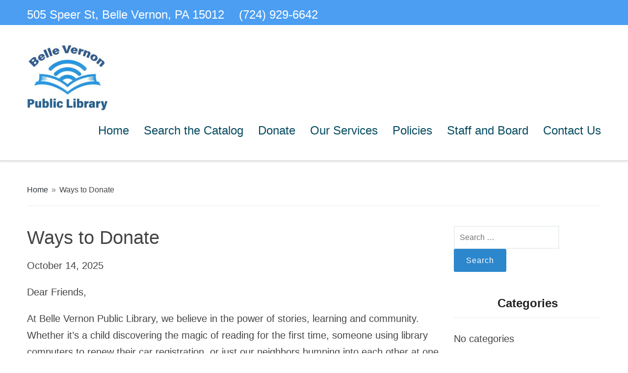

--- FILE ---
content_type: text/html; charset=UTF-8
request_url: https://www.bellevernonlibrary.org/ways-to-donate/
body_size: 31057
content:
<!DOCTYPE html>
<html lang="en-US">
<head>
    <meta charset="UTF-8">
    <meta name="viewport" content="width=device-width, initial-scale=1.0">
    <link rel="profile" href="http://gmpg.org/xfn/11">
    <link rel="pingback" href="https://www.bellevernonlibrary.org/xmlrpc.php">

    <title>Ways to Donate &#8211; Belle Vernon Public Library</title>
<meta name='robots' content='max-image-preview:large' />
<link rel='dns-prefetch' href='//www.googletagmanager.com' />
<link rel="alternate" type="application/rss+xml" title="Belle Vernon Public Library &raquo; Feed" href="https://www.bellevernonlibrary.org/feed/" />
<link rel="alternate" type="application/rss+xml" title="Belle Vernon Public Library &raquo; Comments Feed" href="https://www.bellevernonlibrary.org/comments/feed/" />
<script type="text/javascript">
/* <![CDATA[ */
window._wpemojiSettings = {"baseUrl":"https:\/\/s.w.org\/images\/core\/emoji\/15.0.3\/72x72\/","ext":".png","svgUrl":"https:\/\/s.w.org\/images\/core\/emoji\/15.0.3\/svg\/","svgExt":".svg","source":{"concatemoji":"https:\/\/www.bellevernonlibrary.org\/wp-includes\/js\/wp-emoji-release.min.js?ver=6.6.4"}};
/*! This file is auto-generated */
!function(i,n){var o,s,e;function c(e){try{var t={supportTests:e,timestamp:(new Date).valueOf()};sessionStorage.setItem(o,JSON.stringify(t))}catch(e){}}function p(e,t,n){e.clearRect(0,0,e.canvas.width,e.canvas.height),e.fillText(t,0,0);var t=new Uint32Array(e.getImageData(0,0,e.canvas.width,e.canvas.height).data),r=(e.clearRect(0,0,e.canvas.width,e.canvas.height),e.fillText(n,0,0),new Uint32Array(e.getImageData(0,0,e.canvas.width,e.canvas.height).data));return t.every(function(e,t){return e===r[t]})}function u(e,t,n){switch(t){case"flag":return n(e,"\ud83c\udff3\ufe0f\u200d\u26a7\ufe0f","\ud83c\udff3\ufe0f\u200b\u26a7\ufe0f")?!1:!n(e,"\ud83c\uddfa\ud83c\uddf3","\ud83c\uddfa\u200b\ud83c\uddf3")&&!n(e,"\ud83c\udff4\udb40\udc67\udb40\udc62\udb40\udc65\udb40\udc6e\udb40\udc67\udb40\udc7f","\ud83c\udff4\u200b\udb40\udc67\u200b\udb40\udc62\u200b\udb40\udc65\u200b\udb40\udc6e\u200b\udb40\udc67\u200b\udb40\udc7f");case"emoji":return!n(e,"\ud83d\udc26\u200d\u2b1b","\ud83d\udc26\u200b\u2b1b")}return!1}function f(e,t,n){var r="undefined"!=typeof WorkerGlobalScope&&self instanceof WorkerGlobalScope?new OffscreenCanvas(300,150):i.createElement("canvas"),a=r.getContext("2d",{willReadFrequently:!0}),o=(a.textBaseline="top",a.font="600 32px Arial",{});return e.forEach(function(e){o[e]=t(a,e,n)}),o}function t(e){var t=i.createElement("script");t.src=e,t.defer=!0,i.head.appendChild(t)}"undefined"!=typeof Promise&&(o="wpEmojiSettingsSupports",s=["flag","emoji"],n.supports={everything:!0,everythingExceptFlag:!0},e=new Promise(function(e){i.addEventListener("DOMContentLoaded",e,{once:!0})}),new Promise(function(t){var n=function(){try{var e=JSON.parse(sessionStorage.getItem(o));if("object"==typeof e&&"number"==typeof e.timestamp&&(new Date).valueOf()<e.timestamp+604800&&"object"==typeof e.supportTests)return e.supportTests}catch(e){}return null}();if(!n){if("undefined"!=typeof Worker&&"undefined"!=typeof OffscreenCanvas&&"undefined"!=typeof URL&&URL.createObjectURL&&"undefined"!=typeof Blob)try{var e="postMessage("+f.toString()+"("+[JSON.stringify(s),u.toString(),p.toString()].join(",")+"));",r=new Blob([e],{type:"text/javascript"}),a=new Worker(URL.createObjectURL(r),{name:"wpTestEmojiSupports"});return void(a.onmessage=function(e){c(n=e.data),a.terminate(),t(n)})}catch(e){}c(n=f(s,u,p))}t(n)}).then(function(e){for(var t in e)n.supports[t]=e[t],n.supports.everything=n.supports.everything&&n.supports[t],"flag"!==t&&(n.supports.everythingExceptFlag=n.supports.everythingExceptFlag&&n.supports[t]);n.supports.everythingExceptFlag=n.supports.everythingExceptFlag&&!n.supports.flag,n.DOMReady=!1,n.readyCallback=function(){n.DOMReady=!0}}).then(function(){return e}).then(function(){var e;n.supports.everything||(n.readyCallback(),(e=n.source||{}).concatemoji?t(e.concatemoji):e.wpemoji&&e.twemoji&&(t(e.twemoji),t(e.wpemoji)))}))}((window,document),window._wpemojiSettings);
/* ]]> */
</script>
<style id='wp-emoji-styles-inline-css' type='text/css'>

	img.wp-smiley, img.emoji {
		display: inline !important;
		border: none !important;
		box-shadow: none !important;
		height: 1em !important;
		width: 1em !important;
		margin: 0 0.07em !important;
		vertical-align: -0.1em !important;
		background: none !important;
		padding: 0 !important;
	}
</style>
<link rel='stylesheet' id='wp-block-library-css' href='https://www.bellevernonlibrary.org/wp-includes/css/dist/block-library/style.min.css?ver=6.6.4' type='text/css' media='all' />
<style id='classic-theme-styles-inline-css' type='text/css'>
/*! This file is auto-generated */
.wp-block-button__link{color:#fff;background-color:#32373c;border-radius:9999px;box-shadow:none;text-decoration:none;padding:calc(.667em + 2px) calc(1.333em + 2px);font-size:1.125em}.wp-block-file__button{background:#32373c;color:#fff;text-decoration:none}
</style>
<style id='global-styles-inline-css' type='text/css'>
:root{--wp--preset--aspect-ratio--square: 1;--wp--preset--aspect-ratio--4-3: 4/3;--wp--preset--aspect-ratio--3-4: 3/4;--wp--preset--aspect-ratio--3-2: 3/2;--wp--preset--aspect-ratio--2-3: 2/3;--wp--preset--aspect-ratio--16-9: 16/9;--wp--preset--aspect-ratio--9-16: 9/16;--wp--preset--color--black: #000000;--wp--preset--color--cyan-bluish-gray: #abb8c3;--wp--preset--color--white: #ffffff;--wp--preset--color--pale-pink: #f78da7;--wp--preset--color--vivid-red: #cf2e2e;--wp--preset--color--luminous-vivid-orange: #ff6900;--wp--preset--color--luminous-vivid-amber: #fcb900;--wp--preset--color--light-green-cyan: #7bdcb5;--wp--preset--color--vivid-green-cyan: #00d084;--wp--preset--color--pale-cyan-blue: #8ed1fc;--wp--preset--color--vivid-cyan-blue: #0693e3;--wp--preset--color--vivid-purple: #9b51e0;--wp--preset--gradient--vivid-cyan-blue-to-vivid-purple: linear-gradient(135deg,rgba(6,147,227,1) 0%,rgb(155,81,224) 100%);--wp--preset--gradient--light-green-cyan-to-vivid-green-cyan: linear-gradient(135deg,rgb(122,220,180) 0%,rgb(0,208,130) 100%);--wp--preset--gradient--luminous-vivid-amber-to-luminous-vivid-orange: linear-gradient(135deg,rgba(252,185,0,1) 0%,rgba(255,105,0,1) 100%);--wp--preset--gradient--luminous-vivid-orange-to-vivid-red: linear-gradient(135deg,rgba(255,105,0,1) 0%,rgb(207,46,46) 100%);--wp--preset--gradient--very-light-gray-to-cyan-bluish-gray: linear-gradient(135deg,rgb(238,238,238) 0%,rgb(169,184,195) 100%);--wp--preset--gradient--cool-to-warm-spectrum: linear-gradient(135deg,rgb(74,234,220) 0%,rgb(151,120,209) 20%,rgb(207,42,186) 40%,rgb(238,44,130) 60%,rgb(251,105,98) 80%,rgb(254,248,76) 100%);--wp--preset--gradient--blush-light-purple: linear-gradient(135deg,rgb(255,206,236) 0%,rgb(152,150,240) 100%);--wp--preset--gradient--blush-bordeaux: linear-gradient(135deg,rgb(254,205,165) 0%,rgb(254,45,45) 50%,rgb(107,0,62) 100%);--wp--preset--gradient--luminous-dusk: linear-gradient(135deg,rgb(255,203,112) 0%,rgb(199,81,192) 50%,rgb(65,88,208) 100%);--wp--preset--gradient--pale-ocean: linear-gradient(135deg,rgb(255,245,203) 0%,rgb(182,227,212) 50%,rgb(51,167,181) 100%);--wp--preset--gradient--electric-grass: linear-gradient(135deg,rgb(202,248,128) 0%,rgb(113,206,126) 100%);--wp--preset--gradient--midnight: linear-gradient(135deg,rgb(2,3,129) 0%,rgb(40,116,252) 100%);--wp--preset--font-size--small: 13px;--wp--preset--font-size--medium: 20px;--wp--preset--font-size--large: 36px;--wp--preset--font-size--x-large: 42px;--wp--preset--spacing--20: 0.44rem;--wp--preset--spacing--30: 0.67rem;--wp--preset--spacing--40: 1rem;--wp--preset--spacing--50: 1.5rem;--wp--preset--spacing--60: 2.25rem;--wp--preset--spacing--70: 3.38rem;--wp--preset--spacing--80: 5.06rem;--wp--preset--shadow--natural: 6px 6px 9px rgba(0, 0, 0, 0.2);--wp--preset--shadow--deep: 12px 12px 50px rgba(0, 0, 0, 0.4);--wp--preset--shadow--sharp: 6px 6px 0px rgba(0, 0, 0, 0.2);--wp--preset--shadow--outlined: 6px 6px 0px -3px rgba(255, 255, 255, 1), 6px 6px rgba(0, 0, 0, 1);--wp--preset--shadow--crisp: 6px 6px 0px rgba(0, 0, 0, 1);}:where(.is-layout-flex){gap: 0.5em;}:where(.is-layout-grid){gap: 0.5em;}body .is-layout-flex{display: flex;}.is-layout-flex{flex-wrap: wrap;align-items: center;}.is-layout-flex > :is(*, div){margin: 0;}body .is-layout-grid{display: grid;}.is-layout-grid > :is(*, div){margin: 0;}:where(.wp-block-columns.is-layout-flex){gap: 2em;}:where(.wp-block-columns.is-layout-grid){gap: 2em;}:where(.wp-block-post-template.is-layout-flex){gap: 1.25em;}:where(.wp-block-post-template.is-layout-grid){gap: 1.25em;}.has-black-color{color: var(--wp--preset--color--black) !important;}.has-cyan-bluish-gray-color{color: var(--wp--preset--color--cyan-bluish-gray) !important;}.has-white-color{color: var(--wp--preset--color--white) !important;}.has-pale-pink-color{color: var(--wp--preset--color--pale-pink) !important;}.has-vivid-red-color{color: var(--wp--preset--color--vivid-red) !important;}.has-luminous-vivid-orange-color{color: var(--wp--preset--color--luminous-vivid-orange) !important;}.has-luminous-vivid-amber-color{color: var(--wp--preset--color--luminous-vivid-amber) !important;}.has-light-green-cyan-color{color: var(--wp--preset--color--light-green-cyan) !important;}.has-vivid-green-cyan-color{color: var(--wp--preset--color--vivid-green-cyan) !important;}.has-pale-cyan-blue-color{color: var(--wp--preset--color--pale-cyan-blue) !important;}.has-vivid-cyan-blue-color{color: var(--wp--preset--color--vivid-cyan-blue) !important;}.has-vivid-purple-color{color: var(--wp--preset--color--vivid-purple) !important;}.has-black-background-color{background-color: var(--wp--preset--color--black) !important;}.has-cyan-bluish-gray-background-color{background-color: var(--wp--preset--color--cyan-bluish-gray) !important;}.has-white-background-color{background-color: var(--wp--preset--color--white) !important;}.has-pale-pink-background-color{background-color: var(--wp--preset--color--pale-pink) !important;}.has-vivid-red-background-color{background-color: var(--wp--preset--color--vivid-red) !important;}.has-luminous-vivid-orange-background-color{background-color: var(--wp--preset--color--luminous-vivid-orange) !important;}.has-luminous-vivid-amber-background-color{background-color: var(--wp--preset--color--luminous-vivid-amber) !important;}.has-light-green-cyan-background-color{background-color: var(--wp--preset--color--light-green-cyan) !important;}.has-vivid-green-cyan-background-color{background-color: var(--wp--preset--color--vivid-green-cyan) !important;}.has-pale-cyan-blue-background-color{background-color: var(--wp--preset--color--pale-cyan-blue) !important;}.has-vivid-cyan-blue-background-color{background-color: var(--wp--preset--color--vivid-cyan-blue) !important;}.has-vivid-purple-background-color{background-color: var(--wp--preset--color--vivid-purple) !important;}.has-black-border-color{border-color: var(--wp--preset--color--black) !important;}.has-cyan-bluish-gray-border-color{border-color: var(--wp--preset--color--cyan-bluish-gray) !important;}.has-white-border-color{border-color: var(--wp--preset--color--white) !important;}.has-pale-pink-border-color{border-color: var(--wp--preset--color--pale-pink) !important;}.has-vivid-red-border-color{border-color: var(--wp--preset--color--vivid-red) !important;}.has-luminous-vivid-orange-border-color{border-color: var(--wp--preset--color--luminous-vivid-orange) !important;}.has-luminous-vivid-amber-border-color{border-color: var(--wp--preset--color--luminous-vivid-amber) !important;}.has-light-green-cyan-border-color{border-color: var(--wp--preset--color--light-green-cyan) !important;}.has-vivid-green-cyan-border-color{border-color: var(--wp--preset--color--vivid-green-cyan) !important;}.has-pale-cyan-blue-border-color{border-color: var(--wp--preset--color--pale-cyan-blue) !important;}.has-vivid-cyan-blue-border-color{border-color: var(--wp--preset--color--vivid-cyan-blue) !important;}.has-vivid-purple-border-color{border-color: var(--wp--preset--color--vivid-purple) !important;}.has-vivid-cyan-blue-to-vivid-purple-gradient-background{background: var(--wp--preset--gradient--vivid-cyan-blue-to-vivid-purple) !important;}.has-light-green-cyan-to-vivid-green-cyan-gradient-background{background: var(--wp--preset--gradient--light-green-cyan-to-vivid-green-cyan) !important;}.has-luminous-vivid-amber-to-luminous-vivid-orange-gradient-background{background: var(--wp--preset--gradient--luminous-vivid-amber-to-luminous-vivid-orange) !important;}.has-luminous-vivid-orange-to-vivid-red-gradient-background{background: var(--wp--preset--gradient--luminous-vivid-orange-to-vivid-red) !important;}.has-very-light-gray-to-cyan-bluish-gray-gradient-background{background: var(--wp--preset--gradient--very-light-gray-to-cyan-bluish-gray) !important;}.has-cool-to-warm-spectrum-gradient-background{background: var(--wp--preset--gradient--cool-to-warm-spectrum) !important;}.has-blush-light-purple-gradient-background{background: var(--wp--preset--gradient--blush-light-purple) !important;}.has-blush-bordeaux-gradient-background{background: var(--wp--preset--gradient--blush-bordeaux) !important;}.has-luminous-dusk-gradient-background{background: var(--wp--preset--gradient--luminous-dusk) !important;}.has-pale-ocean-gradient-background{background: var(--wp--preset--gradient--pale-ocean) !important;}.has-electric-grass-gradient-background{background: var(--wp--preset--gradient--electric-grass) !important;}.has-midnight-gradient-background{background: var(--wp--preset--gradient--midnight) !important;}.has-small-font-size{font-size: var(--wp--preset--font-size--small) !important;}.has-medium-font-size{font-size: var(--wp--preset--font-size--medium) !important;}.has-large-font-size{font-size: var(--wp--preset--font-size--large) !important;}.has-x-large-font-size{font-size: var(--wp--preset--font-size--x-large) !important;}
:where(.wp-block-post-template.is-layout-flex){gap: 1.25em;}:where(.wp-block-post-template.is-layout-grid){gap: 1.25em;}
:where(.wp-block-columns.is-layout-flex){gap: 2em;}:where(.wp-block-columns.is-layout-grid){gap: 2em;}
:root :where(.wp-block-pullquote){font-size: 1.5em;line-height: 1.6;}
</style>
<link rel='stylesheet' id='zoom-theme-utils-css-css' href='https://www.bellevernonlibrary.org/wp-content/themes/capital/functions/wpzoom/assets/css/theme-utils.css?ver=6.6.4' type='text/css' media='all' />
<link rel='stylesheet' id='capital-style-css' href='https://www.bellevernonlibrary.org/wp-content/themes/capital/style.css?ver=1.2.11' type='text/css' media='all' />
<link rel='stylesheet' id='media-queries-css' href='https://www.bellevernonlibrary.org/wp-content/themes/capital/css/media-queries.css?ver=1.2.11' type='text/css' media='all' />
<link rel='stylesheet' id='dashicons-css' href='https://www.bellevernonlibrary.org/wp-includes/css/dashicons.min.css?ver=6.6.4' type='text/css' media='all' />
<script type="text/javascript" src="https://www.bellevernonlibrary.org/wp-includes/js/jquery/jquery.min.js?ver=3.7.1" id="jquery-core-js"></script>
<script type="text/javascript" src="https://www.bellevernonlibrary.org/wp-includes/js/jquery/jquery-migrate.min.js?ver=3.4.1" id="jquery-migrate-js"></script>

<!-- Google tag (gtag.js) snippet added by Site Kit -->

<!-- Google Analytics snippet added by Site Kit -->
<script type="text/javascript" src="https://www.googletagmanager.com/gtag/js?id=G-T1N7E1W5JJ" id="google_gtagjs-js" async></script>
<script type="text/javascript" id="google_gtagjs-js-after">
/* <![CDATA[ */
window.dataLayer = window.dataLayer || [];function gtag(){dataLayer.push(arguments);}
gtag("set","linker",{"domains":["www.bellevernonlibrary.org"]});
gtag("js", new Date());
gtag("set", "developer_id.dZTNiMT", true);
gtag("config", "G-T1N7E1W5JJ");
/* ]]> */
</script>

<!-- End Google tag (gtag.js) snippet added by Site Kit -->
<link rel="https://api.w.org/" href="https://www.bellevernonlibrary.org/wp-json/" /><link rel="alternate" title="JSON" type="application/json" href="https://www.bellevernonlibrary.org/wp-json/wp/v2/pages/1138" /><link rel="EditURI" type="application/rsd+xml" title="RSD" href="https://www.bellevernonlibrary.org/xmlrpc.php?rsd" />
<meta name="generator" content="WordPress 6.6.4" />
<link rel="canonical" href="https://www.bellevernonlibrary.org/ways-to-donate/" />
<link rel='shortlink' href='https://www.bellevernonlibrary.org/?p=1138' />
<link rel="alternate" title="oEmbed (JSON)" type="application/json+oembed" href="https://www.bellevernonlibrary.org/wp-json/oembed/1.0/embed?url=https%3A%2F%2Fwww.bellevernonlibrary.org%2Fways-to-donate%2F" />
<link rel="alternate" title="oEmbed (XML)" type="text/xml+oembed" href="https://www.bellevernonlibrary.org/wp-json/oembed/1.0/embed?url=https%3A%2F%2Fwww.bellevernonlibrary.org%2Fways-to-donate%2F&#038;format=xml" />
<meta name="generator" content="Site Kit by Google 1.135.0" /><!-- WPZOOM Theme / Framework -->
<meta name="generator" content="Capital 1.2.11" />
<meta name="generator" content="WPZOOM Framework 1.9.21" />

<!-- Begin Theme Custom CSS -->
<style type="text/css" id="capital-custom-css">
.navbar-search{display:none;}a{color:#084c61;}.top-navbar, .navbar-nav ul{background:#4b9ef2;}
</style>
<!-- End Theme Custom CSS -->
		<style type="text/css" id="wp-custom-css">
			/*change font size in widgets*/

body {
    margin: 0;
    padding: 0;
    font-family: 'Source Sans Pro', sans-serif;
    font-size: 20px;
    line-height: 1.7;
    color: #444;
    background-color: #fff;
    -webkit-font-smoothing: antialiased;
    -moz-osx-font-smoothing: grayscale;
}

.widget h3.title {
    margin: 0 0 30px;
    padding: 0 0 15px;
    border-bottom: 1px solid #ebebeb;
    color: #222;
    font-size: 24px;
    font-weight: 600;
		text-align: center
}

/*navbar-nav ul changes dropdown box color*/
/*navbar-nav ul a changes link color in dropdown box*/
/*navbar-nav ul a:hover changes link hover color in dropdown box*/

.navbar-nav { font-size: 24px; font-weight: 400; position: relative; z-index: 100; }
.navbar-nav > li { padding: 0 15px; }
.navbar-nav > li:first-child { padding-left: 0; }
.navbar-nav > li:last-child { margin-right: 0 }
.navbar-nav a { border-bottom: 1px solid transparent; -webkit-transition: 0.2s ease all; -o-transition: 0.2s ease all; transition: 0.2s ease all; }
.navbar-nav a:hover { text-decoration: none; color: #DB504A; }
.navbar-nav ul { font-size: 18px;  width: 220px; margin-top: 0;  background: #084C61;  }
.navbar-nav ul a { color: #ffffff; padding: 8px 15px; }
.navbar-nav ul a:hover { color: #3475A8; }
.navbar-nav ul ul { right: 100%;  margin-top: 0px; }


/*main-navbar a:hover changes link hover color in main menu*/

.main-navbar:before,
.main-navbar:after { content: " "; display: table; }
.main-navbar:after { clear: both }
.main-navbar .navbar-nav { float: right; padding: 20px 0 0; }
.main-navbar .navbar-nav > li:last-child { padding-right: 0; }
.main-navbar a { color: #084C61; }
.main-navbar a:hover { color: #DB504A; }.main-navbar .current-menu-item a,
.main-navbar .current_page_item a,
.main-navbar .current-menu-parent a,
.main-navbar .current_page_parent a { border-bottom: none; color: #DB504A; }




.top-navbar a { color: #ffffff; }
.top-navbar a:hover { color: #000000; }


		</style>
		</head>
<body class="page-template-default page page-id-1138 wp-custom-logo">

<div class="main-wrap">

    <header class="site-header">

        <nav class="top-navbar" role="navigation">
            <div class="inner-wrap">
                <div class="navbar-header">

                                             <a class="navbar-toggle" href="#menu-top-slide">
                             <span class="icon-bar"></span>
                             <span class="icon-bar"></span>
                             <span class="icon-bar"></span>
                         </a>

                         <div id="menu-top-slide" class="menu-top-menu-container"><ul id="menu-top-menu" class="menu"><li id="menu-item-38" class="menu-item menu-item-type-custom menu-item-object-custom menu-item-38"><a href="https://goo.gl/maps/ptrvTn2EZgviYMzv8">505 Speer St, Belle Vernon, PA 15012</a></li>
<li id="menu-item-39" class="menu-item menu-item-type-custom menu-item-object-custom menu-item-39"><a href="tel:17249296642">(724) 929-6642</a></li>
</ul></div>
                </div>

                    <div class="navbar-search">
                        <form role="search" method="get" class="search-form" action="https://www.bellevernonlibrary.org/">
				<label>
					<span class="screen-reader-text">Search for:</span>
					<input type="search" class="search-field" placeholder="Search &hellip;" value="" name="s" />
				</label>
				<input type="submit" class="search-submit" value="Search" />
			</form>                    </div>

                <div id="navbar-top">

                    <div class="menu-top-menu-container"><ul id="menu-top-menu-1" class="nav navbar-nav dropdown sf-menu"><li class="menu-item menu-item-type-custom menu-item-object-custom menu-item-38"><a href="https://goo.gl/maps/ptrvTn2EZgviYMzv8">505 Speer St, Belle Vernon, PA 15012</a></li>
<li class="menu-item menu-item-type-custom menu-item-object-custom menu-item-39"><a href="tel:17249296642">(724) 929-6642</a></li>
</ul></div>
                </div><!-- #navbar-top -->
                <div class="clear"></div>
            </div>
            <div class="clear"></div>
        </nav><!-- .navbar -->


        <nav class="main-navbar" role="navigation">
            <div class="inner-wrap">
                 <div class="navbar-header">
                    
                       <a class="navbar-toggle" href="#menu-main-slide">
                           <span class="icon-bar"></span>
                           <span class="icon-bar"></span>
                           <span class="icon-bar"></span>
                       </a>


                       <div id="menu-main-slide" class="menu-main-menu-container"><ul id="menu-main-menu" class="menu"><li id="menu-item-50" class="menu-item menu-item-type-custom menu-item-object-custom menu-item-50"><a href="/">Home</a></li>
<li id="menu-item-18" class="menu-item menu-item-type-custom menu-item-object-custom menu-item-18"><a href="https://catalog.wclibraries.org/Polaris/?ctx=9.1033">Search the Catalog</a></li>
<li id="menu-item-19" class="menu-item menu-item-type-custom menu-item-object-custom menu-item-19"><a href="https://catalog.wclibraries.org/polaris/payments/donation.aspx?ctx=9.1033">Donate</a></li>
<li id="menu-item-23" class="menu-item menu-item-type-post_type menu-item-object-page menu-item-23"><a href="https://www.bellevernonlibrary.org/our-services/">Our Services</a></li>
<li id="menu-item-22" class="menu-item menu-item-type-post_type menu-item-object-page menu-item-22"><a href="https://www.bellevernonlibrary.org/policies/">Policies</a></li>
<li id="menu-item-21" class="menu-item menu-item-type-post_type menu-item-object-page menu-item-21"><a href="https://www.bellevernonlibrary.org/staff-and-board/">Staff and Board</a></li>
<li id="menu-item-20" class="menu-item menu-item-type-post_type menu-item-object-page menu-item-20"><a href="https://www.bellevernonlibrary.org/contact-us/">Contact Us</a></li>
</ul></div>
                     <div class="navbar-brand">
                         <a href="https://www.bellevernonlibrary.org/" class="custom-logo-link" rel="home" itemprop="url"><img width="165" height="134" src="https://www.bellevernonlibrary.org/wp-content/uploads/2025/07/BVPL-Logo2-300x245.jpg" class="custom-logo no-lazyload no-lazy a3-notlazy" alt="Belle Vernon Public Library" itemprop="logo" decoding="async" srcset="https://www.bellevernonlibrary.org/wp-content/uploads/2025/07/BVPL-Logo2-300x245.jpg 300w, https://www.bellevernonlibrary.org/wp-content/uploads/2025/07/BVPL-Logo2.jpg 329w" sizes="(max-width: 165px) 100vw, 165px" /></a>                         <p class="tagline"></p>
                     </div><!-- .navbar-brand -->
                </div>

                <div id="navbar-main">

                    <div class="menu-main-menu-container"><ul id="menu-main-menu-1" class="nav navbar-nav dropdown sf-menu"><li class="menu-item menu-item-type-custom menu-item-object-custom menu-item-50"><a href="/">Home</a></li>
<li class="menu-item menu-item-type-custom menu-item-object-custom menu-item-18"><a href="https://catalog.wclibraries.org/Polaris/?ctx=9.1033">Search the Catalog</a></li>
<li class="menu-item menu-item-type-custom menu-item-object-custom menu-item-19"><a href="https://catalog.wclibraries.org/polaris/payments/donation.aspx?ctx=9.1033">Donate</a></li>
<li class="menu-item menu-item-type-post_type menu-item-object-page menu-item-23"><a href="https://www.bellevernonlibrary.org/our-services/">Our Services</a></li>
<li class="menu-item menu-item-type-post_type menu-item-object-page menu-item-22"><a href="https://www.bellevernonlibrary.org/policies/">Policies</a></li>
<li class="menu-item menu-item-type-post_type menu-item-object-page menu-item-21"><a href="https://www.bellevernonlibrary.org/staff-and-board/">Staff and Board</a></li>
<li class="menu-item menu-item-type-post_type menu-item-object-page menu-item-20"><a href="https://www.bellevernonlibrary.org/contact-us/">Contact Us</a></li>
</ul></div>
                </div><!-- #navbar-main -->
            </div>
        </nav><!-- .navbar -->
    </header><!-- .site-header -->

<div class="inner-wrap">

    <main id="main" class="site-main" role="main">

        <h2 class="section-title">
            <span class="cat-links"><a class="section-home-link" href="https://www.bellevernonlibrary.org/">Home</a> <span class="separator">&raquo;</span> <span class="cat-links"> Ways to Donate</span>
        </h2>

        <section class="post-wrap">

            
                
<article id="post-1138" class="post-1138 page type-page status-publish hentry">
    <header class="entry-header">
        <h1 class="entry-title">Ways to Donate</h1>    </header><!-- .entry-header -->

    <div class="entry-content">
        
<p>October 14, 2025</p>



<p>Dear Friends,</p>



<p>At Belle Vernon Public Library, we believe in the power of stories, learning and community. Whether it&#8217;s a child discovering the magic of reading for the first time, someone using library computers to renew their car registration, or just our neighbors bumping into each other at one of our events &#8212; your library is here, open to all, six days a week.</p>



<p>But we can&#8217;t do it alone.</p>



<p>As a small, community-supported library, we rely on generous donors like you to keep our doors open and new material coming in. With limited public funding, your support ensures we can offer free Internet and computer access; a summer of educational and entertaining programs for children at the park; lifelong learning and engagement with both hardcover and ebooks; in concert with Westmoreland County Libraries delivery from 25 other locations; streaming options like Craftsy and Kanopy; copy, fax and scanning.</p>



<p>This year we&#8217;re facing increased demand for services while costs for books and supplies continue to rise. A gift of whatever you can afford will help us provide the resources our community depands on. You&#8217;re not just giving to a library &#8212; you&#8217;re investing in your neighbors, your children and the future of our community.</p>



<p>Thank you for your support!</p>



<p>Sincerely,</p>



<p>Your Friends at the Belle Vernon Public Library</p>



<p>&nbsp;</p>



<p>&nbsp;</p>



<p>&nbsp;</p>



<p>&nbsp;</p>



<p>&nbsp;</p>



<p class="has-large-font-size"><strong><a href="https://www.bellevernonlibrary.org/wp-content/uploads/2023/11/donation-slip.jpg">Printable Donation Slip</a></strong></p>



<p>&nbsp;</p>



<p class="has-large-font-size"><strong><a href="https://catalog.wclibraries.org/polaris/payments/donation.aspx?ctx=9.1033">Donate Online</a></strong></p>



<p>&nbsp;</p>



<p>&nbsp;</p>



<p>&nbsp;</p>



<p>&nbsp;</p>
            </div><!-- .entry-content -->

    <footer class="entry-footer">
            </footer><!-- .entry-footer -->
</article><!-- #post-## -->
                
            
        </section><!-- .single-post -->

        <div id="sidebar">

 	<div class="widget widget_search" id="search-2"><form role="search" method="get" class="search-form" action="https://www.bellevernonlibrary.org/">
				<label>
					<span class="screen-reader-text">Search for:</span>
					<input type="search" class="search-field" placeholder="Search &hellip;" value="" name="s" />
				</label>
				<input type="submit" class="search-submit" value="Search" />
			</form><div class="clear"></div></div><div class="widget widget_categories" id="categories-2"><h3 class="title">Categories</h3>
			<ul>
				<li class="cat-item-none">No categories</li>			</ul>

			<div class="clear"></div></div>
</div>
<div class="clear"></div>
    </main><!-- #main -->

</div>


    <div class="clear"></div>
    <footer id="colophon" class="site-footer" role="contentinfo">

        <div class="footer-widgetized-wrapper">
                                    </div>

        <div class="site-info">
            <div class="inner-wrap">
                <p class="copyright">
                    Copyright &copy; 2026 Belle Vernon Public Library                </p>
                <p class="designed-by">
                    Designed by <a href="https://www.wpzoom.com/" target="_blank" rel="nofollow">WPZOOM</a>                </p>
            </div>
            <div class="clear"></div>
        </div><!-- .site-info -->
    </footer><!-- #colophon -->

</div><!-- /.main-wrap -->
<script type="text/javascript" src="https://www.bellevernonlibrary.org/wp-includes/js/comment-reply.min.js?ver=6.6.4" id="comment-reply-js" async="async" data-wp-strategy="async"></script>
<script type="text/javascript" src="https://www.bellevernonlibrary.org/wp-content/themes/capital/js/jquery.mmenu.min.all.js?ver=1.2.11" id="mmenu-js"></script>
<script type="text/javascript" src="https://www.bellevernonlibrary.org/wp-content/themes/capital/js/flexslider.min.js?ver=1.2.11" id="flexslider-js"></script>
<script type="text/javascript" src="https://www.bellevernonlibrary.org/wp-content/themes/capital/js/caroufredsel.min.js?ver=1.2.11" id="caroufredsel-js"></script>
<script type="text/javascript" src="https://www.bellevernonlibrary.org/wp-content/themes/capital/js/fitvids.min.js?ver=1.2.11" id="fitvids-js"></script>
<script type="text/javascript" src="https://www.bellevernonlibrary.org/wp-content/themes/capital/js/superfish.min.js?ver=1.2.11" id="superfish-js"></script>
<script type="text/javascript" id="capital-script-js-extra">
/* <![CDATA[ */
var zoomOptions = {"slideshow_auto":"1","slideshow_speed":"3000","slideshow_effect":"Slide"};
/* ]]> */
</script>
<script type="text/javascript" src="https://www.bellevernonlibrary.org/wp-content/themes/capital/js/functions.js?ver=1.2.11" id="capital-script-js"></script>

</body>
</html>